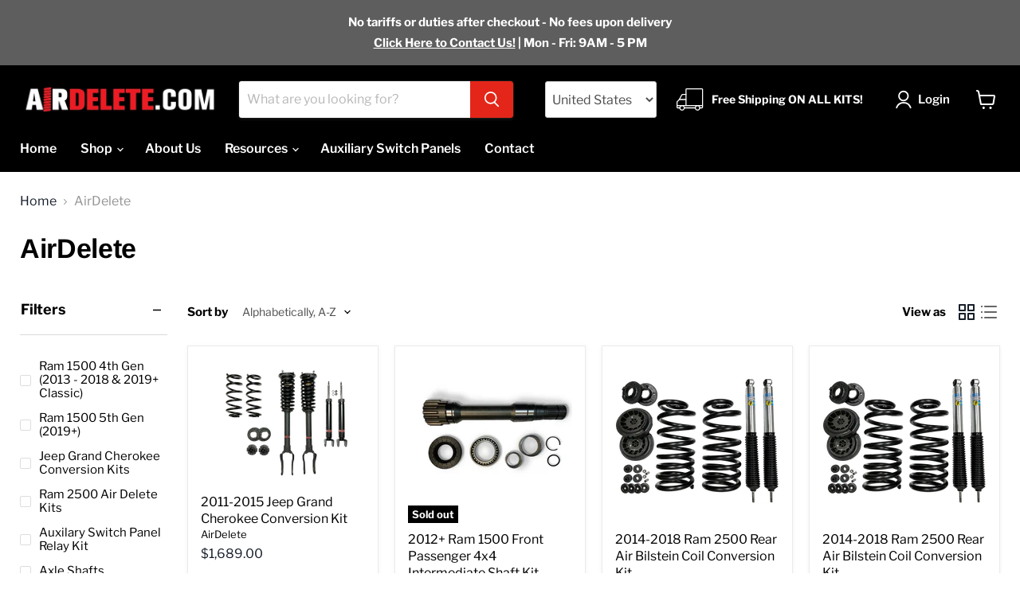

--- FILE ---
content_type: text/javascript
request_url: https://airdelete.com/apps/easylocation/easylocation-1.0.2.min.js
body_size: 6730
content:
"use strict";if("object"!=typeof easylocation){if(document.addEventListener=document.addEventListener||function(e,t){document.attachEvent("on"+e,t)},"function"!=typeof window.CustomEvent){var CustomEvent=function(e,t){t=t||{bubbles:!1,cancelable:!1,detail:void 0};var o=document.createEvent("CustomEvent");return o.initCustomEvent(e,t.bubbles,t.cancelable,t.detail),o};CustomEvent.prototype=window.Event.prototype,window.CustomEvent=CustomEvent}var easylocation={urlLocation:"https://geo.geoproapp.com",urlIp:"https://api.ipify.org?format=json",parameters:{redirect_text:"It seems you're in %COUNTRY%. Redirect to %STORENAME%?",yes:"Yes, please",no:"No, thanks","background-color":"0096ff","text-color":"ffffff","yes-background-color":"005493","yes-text-color":"ffffff","no-background-color":"005493","no-text-color":"ffffff","layout-selector":"top",popup_delay:0,"permanent-redirect":0},base64:{_keyStr:"ABCDEFGHIJKLMNOPQRSTUVWXYZabcdefghijklmnopqrstuvwxyz0123456789+/=",encode:function(e){var t,o,n,a,r,i,_,s="",c=0;for(e=easylocation.base64._utf8_encode(e);c<e.length;)a=(t=e.charCodeAt(c++))>>2,r=(3&t)<<4|(o=e.charCodeAt(c++))>>4,i=(15&o)<<2|(n=e.charCodeAt(c++))>>6,_=63&n,isNaN(o)?i=_=64:isNaN(n)&&(_=64),s=s+this._keyStr.charAt(a)+this._keyStr.charAt(r)+this._keyStr.charAt(i)+this._keyStr.charAt(_);return s},decode:function(e){var t,o,n,a,r,i,_="",s=0;for(e=e.replace(/[^A-Za-z0-9\+\/\=]/g,"");s<e.length;)t=this._keyStr.indexOf(e.charAt(s++))<<2|(a=this._keyStr.indexOf(e.charAt(s++)))>>4,o=(15&a)<<4|(r=this._keyStr.indexOf(e.charAt(s++)))>>2,n=(3&r)<<6|(i=this._keyStr.indexOf(e.charAt(s++))),_+=String.fromCharCode(t),64!=r&&(_+=String.fromCharCode(o)),64!=i&&(_+=String.fromCharCode(n));return _=easylocation.base64._utf8_decode(_)},_utf8_encode:function(e){e=e.replace(/\r\n/g,"\n");for(var t="",o=0;o<e.length;o++){var n=e.charCodeAt(o);n<128?t+=String.fromCharCode(n):n>127&&n<2048?(t+=String.fromCharCode(n>>6|192),t+=String.fromCharCode(63&n|128)):(t+=String.fromCharCode(n>>12|224),t+=String.fromCharCode(n>>6&63|128),t+=String.fromCharCode(63&n|128))}return t},_utf8_decode:function(e){for(var t="",o=0,n=0,a=0;o<e.length;)if((n=e.charCodeAt(o))<128)t+=String.fromCharCode(n),o++;else if(n>191&&n<224)a=e.charCodeAt(o+1),t+=String.fromCharCode((31&n)<<6|63&a),o+=2;else{a=e.charCodeAt(o+1);var r=e.charCodeAt(o+2);t+=String.fromCharCode((15&n)<<12|(63&a)<<6|63&r),o+=3}return t}},locales:["af","af_NA","af_ZA","agq","agq_CM","ak","ak_GH","am","am_ET","ar","ar_001","ar_AE","ar_BH","ar_DJ","ar_DZ","ar_EG","ar_EH","ar_ER","ar_IL","ar_IQ","ar_JO","ar_KM","ar_KW","ar_LB","ar_LY","ar_MA","ar_MR","ar_OM","ar_PS","ar_QA","ar_SA","ar_SD","ar_SO","ar_SS","ar_SY","ar_TD","ar_TN","ar_YE","as","as_IN","asa","asa_TZ","ast","ast_ES","az","az_Cyrl","az_Cyrl_AZ","az_Latn","az_Latn_AZ","bas","bas_CM","be","be_BY","bem","bem_ZM","bez","bez_TZ","bg","bg_BG","bm","bm_ML","bn","bn_BD","bn_IN","bo","bo_CN","bo_IN","br","br_FR","brx","brx_IN","bs","bs_BA","bs_Cyrl","bs_Cyrl_BA","bs_Latn","bs_Latn_BA","ca","ca_AD","ca_ES","ca_FR","ca_IT","ccp","ccp_BD","ccp_IN","ce","ce_RU","cgg","cgg_UG","chr","chr_US","ckb","ckb_IQ","ckb_IR","cs","cs_CZ","cy","cy_GB","da","da_DK","da_GL","dav","dav_KE","de","de_AT","de_BE","de_CH","de_DE","de_IT","de_LI","de_LU","dje","dje_NE","dsb","dsb_DE","dua","dua_CM","dyo","dyo_SN","dz","dz_BT","ebu","ebu_KE","ee","ee_GH","ee_TG","el","el_CY","el_GR","en","en-de","en-eu","en-in","en-fr","en-sp","en_001","en_150","en_AE","en_AG","en_AI","en_AS","en_AT","en_AU","en_BB","en_BE","en_BI","en_BH","en_BM","en_BS","en_BW","en_BZ","en_CA","en_CC","en_CH","en_CK","en_CM","en_CX","en_CY","en_DE","en_DG","en_DK","en_DM","en_ER","en_FI","en_FJ","en_FK","en_FM","en_GB","en_GD","en_GG","en_GH","en_GI","en_GM","en_GU","en_GY","en_HK","en_IE","en_IL","en_IM","en_IN","en_IO","en_JE","en_JM","en_JP","en_KE","en_KI","en_KN","en_KY","en_LC","en_LR","en_LS","en_MG","en_MH","en_MO","en_MP","en_MS","en_MT","en_MU","en_MW","en_MY","en_NA","en_NO","en_NF","en_NG","en_NL","en_NR","en_NU","en_NZ","en_PG","en_PH","en_PK","en_PN","en_PR","en_PW","en_RW","en_SB","en_SC","en_SD","en_SE","en_SG","en_SH","en_SI","en_SL","en_SS","en_SX","en_SZ","en_TC","en_TK","en_TO","en_TT","en_TV","en_TZ","en_UG","en_UM","en_US","en_US_POSIX","en_VC","en_VG","en_VI","en_VU","en_WS","en_ZA","en_ZM","en_ZW","eo","es","es_419","es_AR","es_BO","es_BR","es_BZ","es_CL","es_CO","es_CR","es_CU","es_DO","es_EA","es_EC","es_ES","es_GQ","es_GT","es_HN","es_IC","es_MX","es_NI","es_PA","es_PE","es_PH","es_PR","es_PY","es_SV","es_US","es_UY","es_VE","et","et_EE","eu","eu_ES","ewo","ewo_CM","fa","fa_AF","fa_IR","ff","ff_CM","ff_GN","ff_MR","ff_SN","fi","fi_FI","fil","fil_PH","fo","fo_DK","fo_FO","fr","fr_BE","fr_BF","fr_BI","fr_BJ","fr_BL","fr_CA","fr_CD","fr_CF","fr_CG","fr_CH","fr_CI","fr_CM","fr_DJ","fr_DZ","fr_FR","fr_GA","fr_GF","fr_GN","fr_GP","fr_GQ","fr_HT","fr_KM","fr_LU","fr_MA","fr_MC","fr_MF","fr_MG","fr_ML","fr_MQ","fr_MR","fr_MU","fr_NC","fr_NE","fr_PF","fr_PM","fr_RE","fr_RW","fr_SC","fr_SN","fr_SY","fr_TD","fr_TG","fr_TN","fr_VU","fr_WF","fr_YT","fur","fur_IT","fy","fy_NL","ga","ga_IE","gd","gd_GB","gl","gl_ES","gsw","gsw_CH","gsw_FR","gsw_LI","gu","gu_IN","guz","guz_KE","gv","gv_GB","gv_IM","ha","ha_GH","ha_NE","ha_NG","ha_Latn","ha_Latn_GH","ha_Latn_NE","ha_Latn_NG","haw","haw_US","he","he_IL","hi","hi_IN","hr","hr_BA","hr_HR","hsb","hsb_DE","hu","hu_HU","hy","hy_AM","id","id_ID","ig","ig_NG","ii","ii_CN","is","is_IS","it","it-de","it-eu","it-in","it_CH","it_IT","it_SM","it_VA","ja","ja_JP","jgo","jgo_CM","jmc","jmc_TZ","ka","ka_GE","kab","kab_DZ","kam","kam_KE","kde","kde_TZ","kea","kea_CV","khq","khq_ML","ki","ki_KE","kk","kk_KZ","kk_Cyrl","kk_Cyrl_KZ","kkj","kkj_CM","kl","kl_GL","kln","kln_KE","km","km_KH","kn","kn_IN","ko","ko_KP","ko_KR","kok","kok_IN","ks","ks_IN","ksb","ksb_TZ","ksf","ksf_CM","ksh","ksh_DE","kw","kw_GB","ky","ky_KG","lag","lag_TZ","lb","lb_LU","lg","lg_UG","lkt","lkt_US","ln","ln_AO","ln_CD","ln_CF","ln_CG","lo","lo_LA","lrc","lrc_IQ","lrc_IR","lt","lt_LT","lu","lu_CD","luo","luo_KE","luy","luy_KE","lv","lv_LV","mas","mas_KE","mas_TZ","mer","mer_KE","mfe","mfe_MU","mg","mg_MG","mgh","mgh_MZ","mgo","mgo_CM","mk","mk_MK","ml","ml_IN","mn","mn_MN","mr","mr_IN","ms","ms_BN","ms_MY","ms_SG","mt","mt_MT","mua","mua_CM","my","my_MM","mzn","mzn_IR","naq","naq_NA","nb","nb_NO","nb_SJ","nd","nd_ZW","nds","nds_DE","nds_NL","ne","ne_IN","ne_NP","nl","nl_AW","nl_BE","nl_BQ","nl_CW","nl_NL","nl_SR","nl_SX","nmg","nmg_CM","nn","nn_NO","nnh","nnh_CM","nus","nus_SS","nyn","nyn_UG","om","om_ET","om_KE","or","or_IN","os","os_GE","os_RU","pa","pa_Arab","pa_Arab_PK","pa_Guru","pa_Guru_IN","pl","pl_PL","ps","ps_AF","pt","pt_AO","pt_BR","pt_CH","pt_CV","pt_GQ","pt_GW","pt_LU","pt_MO","pt_MZ","pt_PT","pt_ST","pt_TL","qu","qu_BO","qu_EC","qu_PE","rm","rm_CH","rn","rn_BI","ro","ro_MD","ro_RO","rof","rof_TZ","ru","ru_BY","ru_KG","ru_KZ","ru_MD","ru_RU","ru_UA","rw","rw_RW","rwk","rwk_TZ","sah","sah_RU","saq","saq_KE","sbp","sbp_TZ","se","se_FI","se_NO","se_SE","seh","seh_MZ","ses","ses_ML","sg","sg_CF","shi","shi_Latn","shi_Latn_MA","shi_Tfng","shi_Tfng_MA","si","si_LK","sk","sk_SK","sl","sl_SI","smn","smn_FI","sn","sn_ZW","so","so_DJ","so_ET","so_KE","so_SO","sq","sq_AL","sq_MK","sq_XK","sr","sr_Cyrl","sr_Cyrl_BA","sr_Cyrl_ME","sr_Cyrl_RS","sr_Cyrl_XK","sr_Latn","sr_Latn_BA","sr_Latn_ME","sr_Latn_RS","sr_Latn_XK","sv","sv_AX","sv_FI","sv_SE","sw","sw_CD","sw_KE","sw_TZ","sw_UG","ta","ta_IN","ta_LK","ta_MY","ta_SG","te","te_IN","teo","teo_KE","teo_UG","tg","tg_TJ","th","th_TH","ti","ti_ER","ti_ET","to","to_TO","tr","tr_CY","tr_TR","tt","tt_RU","twq","twq_NE","tzm","tzm_MA","tzm_Latn","tzm_Latn_MA","ug","ug_CN","uk","uk_UA","ur","ur_IN","ur_PK","uz","uz_Arab","uz_Arab_AF","uz_Cyrl","uz_Cyrl_UZ","uz_Latn","uz_Latn_UZ","vai","vai_Latn","vai_Latn_LR","vai_Vaii","vai_Vaii_LR","vi","vi_VN","vun","vun_TZ","wae","wae_CH","wo","wo_SN","xog","xog_UG","yav","yav_CM","yi","yi_001","yo","yo_BJ","yo_NG","yue","yue_Hans","yue_Hans_CN","yue_Hant","yue_Hant_HK","zgh","zgh_MA","zh","zh_Hans","zh_Hans_CN","zh_Hans_HK","zh_Hans_MO","zh_Hans_SG","zh_Hant","zh_Hant_HK","zh_Hant_MO","zh_Hant_TW","zu","zu_ZA"],ready:!1,locationData:null,lang:"en",run:function(){if(this.getCookie("geoip-redirect-closed"))return;let e=this.loadParameters();e&&e.length&&this.getLocation(e)},loadParameters:function(){let e=document.querySelector("meta.geo-ip"),t=e?JSON.parse(this.base64Decode(e.content)):null,o=[];return t&&("object"==typeof t.parameters&&(this.parameters=t.parameters),void 0!==t.rulesList&&(o=t.rulesList)),o},getLocation:function(e){let t=!1;for(let o=0;o<e.length;o++)if(e[o].ip){t=!0;break}let o=this.getCookie("geoip-location");if(!o||t&&!o.ip){let o="91e359ab7-2b63-539e-1de2-c4bf731367a7";this.getJSON(this.urlLocation,(o=>{if(o&&"success"===o.message){const n=(t,o)=>{t.ip=o||"",this.setCookie("geoip-location",t,{expires:86400}),this.locationData=t,this.implementRules(e)};if(!o.data.continent||!o.data.country)return void console.warn("Unknown location");t?this.getJSON(this.urlIp,(e=>n(o.data,e.ip))):n(o.data)}}),{"x-api-key":o})}else this.locationData=o,this.implementRules(e)},implementRules:function(e){for(let t=0;t<e.length;t++)if(this.compareCountries(e[t])){this.goRedirect(e[t]);break}},goRedirect:function(e){if("1"===e.domain_redirect&&"about:blank"!==e.link&&(e.link=easylocation.getDomainLink(e.link)),"top"!==easylocation.parameters["layout-selector"]&&"popup"!==easylocation.parameters["layout-selector"]||"about:blank"===e.link)easylocation.pureRedirect(e);else{if(easylocation.parameters["permanent-redirect"]&&easylocation.getCookie("geoip-permanent-redirect"))return void easylocation.pureRedirect(e);easylocation.compareUrls(window.location.href,e.link)?easylocation.setCookie("geoip-redirect-closed",!0):easylocation.onReady((function(){easylocation.setTemplateBanner(e)}))}},getJSON:function(e,t,o){let n=new XMLHttpRequest;n.open("GET",e,!0),n.responseType="json",n.onload=()=>{200===n.status?t(n.response):t(null)},o&&Object.keys(o).forEach((e=>n.setRequestHeader(e,o[e]))),n.send()},getDomainLink:function(e){e.match(/(^(https?:)*?\/\/)/i,"")||(e="https://"+e);for(var t=new URL(window.location.href),o=t.pathname.split("/"),n=0;n<easylocation.locales.length;n++)if(o[1].toLowerCase()==easylocation.locales[n].replace("_","-").toLowerCase()){delete o[1];break}t.pathname=o.join("/").replace("//","/");var a=new RegExp(window.location.protocol+"//"+window.location.host,"g"),r=new URL(e.replace(/\/*?$/,"")),i=window.location.href.replace(window.location.pathname,t.pathname).replace(a,r.href.replace(/\?.+$/,"").replace(/\/$/,"")).replace(r.pathname+r.pathname+"/",r.pathname+"/");return r.search&&(i+=t.search?r.search.replace("?","&"):r.search),i},getCookie:function(e){if(easylocation.supportsLocalStorage()&&void 0!==localStorage[e]){var t=JSON.parse(unescape(localStorage[e]));return t.expires&&(new Date).getTime().toString()-t.expires>0?void localStorage.removeItem(e):t.value}var o=document.cookie.match(new RegExp("(?:^|; )"+e.replace(/([\.$?*|{}\(\)\[\]\\\/\+^])/g,"\\$1")+"=([^;]*)")),n=o?JSON.parse(unescape(o[1])):void 0;return"false"==n?n=!1:"true"==n&&(n=!0),n},setCookie:function(e,t,o){var n={value:t,expires:null},a=(o=o||{}).expires;if(a){a=parseInt(a);var r=new Date;r.setTime(r.getTime()+1e3*a),(a=o.expires=r).toUTCString&&(o.expires=a.toUTCString()),n.expires=a.getTime().toString()}if(easylocation.supportsLocalStorage())localStorage[e]=JSON.stringify(n);else{var i=e+"="+(t=escape(JSON.stringify(t)));for(var _ in o){i+=";"+_;var s=o[_];!0!==s&&(i+="="+s)}i+=";path=/",document.cookie=i}},supportsLocalStorage:function(){try{return"localStorage"in window&&window.localStorage}catch(e){return!1}},compareCountries:function(e){var t=[],o=[];if(Array.isArray(e.countries)?t=e.countries:void 0!==e.countries&&null!==e.countries&&(t=e.countries.split(",")),Array.isArray(e.exceptions)?o=e.exceptions:void 0!==e.exceptions&&null!==e.exceptions&&(o=e.exceptions.split(",")),!0===easylocation.checkIp(e.ip))return!0;for(var n=!1,a=0;a<t.length;a++){("All countries"===(r=t[a])||easylocation.checkCountry(r)||easylocation.checkRegion(r))&&(n=!0)}if(n){for(a=0;a<o.length;a++){var r;if("All countries"===(r=o[a])||easylocation.checkCountry(r)||easylocation.checkRegion(r))return!1}return!0}return!1},checkCountry:function(e){return easylocation.locationData.country.names.en===e},checkRegion:function(e){return easylocation.locationData.continent.names.en===e},checkIp:function(e){return easylocation.locationData&&!!easylocation.locationData.ip&&-1!==e.split(",").indexOf(easylocation.locationData.ip)},pureRedirect:function(e){var t=new window.CustomEvent("easylocation_redirect_before_check",e);if(document.dispatchEvent(t),"#redirectoff"==window.location.hash&&easylocation.setCookie("easyLocationNoRedirect",!0),"#redirecton"==window.location.hash&&easylocation.setCookie("easyLocationNoRedirect",!1),"object"==typeof Shopify&&Shopify.designMode||window.frameElement&&window.frameElement.id&&"theme-editor-iframe"==window.frameElement.id)return;if(easylocation.compareUrls(window.location.href,e.link))return;if(-1!==window.location.href.indexOf("shopifypreview.com"))return;if(easylocation.getCookie("easyLocationNoRedirect"))return;let o=this.isSameLocale(e);if(!o){if(!1===o){if(easylocation.getCookie("easyLocationLocaleRedirect"))return;easylocation.setCookie("easyLocationLocaleRedirect",!0)}if("about:blank"!==e.link){let t=e.link.match(/(^(https?:)*?\/\/)/i);if(!t){let o;o=e.link.split("#"),o=o[0].split("?"),o=o[0].split("/"),o[0].match(/^\w+([\.-]?\w+)*(\.\w{2,3})+$/i)?t||(e.link="https://"+e.link):["#","?","/"].indexOf(e.link[0])<0&&(e.link="/"+e.link)}}var n=new window.CustomEvent("easylocation_redirect_after_check",e);document.dispatchEvent(n),window.location.href=e.link}},setTemplateBanner:function(e){if(!this.isSameLocale(e)){easylocation.setStoreCountryName(e);var t=document.createEvent("Event");t.initEvent("easylocation_before_render",!0,!0),document.dispatchEvent(t),easylocation.setCookie("easyLocationLocaleRedirect",!1);var o=document.createElement("div");o.id="geoip-banner";var n=document.createElement("div");n.className="geoip-"+easylocation.parameters["layout-selector"]+"-banner",n.style.backgroundColor="#"+easylocation.parameters["background-color"],"function"!=typeof window.easylocationCustomTemplate?n.innerHTML=easylocation.getBanner(easylocation.parameters,e):n.innerHTML=window.easylocationCustomTemplate(easylocation.parameters);var a=document.querySelector("body"),r=easylocation.parameters.popup_delay?easylocation.parameters.popup_delay>=0?1e3*easylocation.parameters.popup_delay:-1:0;if("popup"===easylocation.parameters["layout-selector"]){easylocation.addPopupStyles(o);for(var i=n.querySelectorAll(".geoip-close-icon, .geoip-close-btn"),_=0;_<i.length;_++)i[_].addEventListener("click",(function(e){if(-1==r)easylocation.closeBanner(e);else{if(r>0){var t=(new Date).getTime().toString();easylocation.setCookie("geoip-delay",+t+r),setTimeout(p,r)}easylocation.hideBanner(e)}}));if(r>0){var s=(new Date).getTime().toString(),c=easylocation.getCookie("geoip-delay");if(c){var l=c-s;l<0&&(l=10),setTimeout(p,l)}else easylocation.setCookie("geoip-delay",+s+r),p()}else p()}else p();n.querySelector(".geoip-no-btn")&&n.querySelector(".geoip-no-btn").addEventListener("click",easylocation.closeBanner),n.querySelector(".geoip-yes-btn")&&n.querySelector(".geoip-yes-btn").addEventListener("click",(function(){easylocation.setCookie("geoip-permanent-redirect",1,{expires:31536e4}),easylocation.pureRedirect(e)}))}function p(){o.innerHTML="",o.style.opacity=1,easylocation.addStylesBlock(o),a.insertBefore(o,a.firstChild),o.appendChild(n);var t=new window.CustomEvent("easylocation_render",e);document.dispatchEvent(t)}},compareUrls:(e,t)=>(e=e.replace(/(https?:\/\/){0,1}(www\.){0,1}(.+?)\/?$/,"$3"))===(t=t.replace(/(https?:\/\/){0,1}(www\.){0,1}(.+?)\/?$/,"$3")),isSameLocale:function(e){let t,o,n,a,r,i=null,_=null;if("function"==typeof URL)t=new URL(window.location.href),o=t.pathname.split("/"),o&&o[1]&&easylocation.locales.indexOf(o[1])>=0&&(i=o[1]),t=new URL(e.link,window.location.href),o=t.pathname.split("/"),o&&o[1]&&easylocation.locales.indexOf(o[1])>=0&&(_=o[1]);else for(let t=0;t<easylocation.locales.length;t++)n=new RegExp("/("+easylocation.locales[t].replace("_","-")+")(/|\\?|#|$)","i"),i||(a=window.location.href.match(n),a&&a[1]&&(i=a[1].toLowerCase())),_||(r=e.link.match(n),r&&r[1]&&(_=r[1].toLowerCase()));return _?i==_:null},getBanner:function(e,t){return['<div class="geoip-main-block">','<div class="geoip-text-block">',easylocation.setStoreCountryName(t),"</div>",'<div class = "geoip-button-block">','<button class="geoip-yes-btn">',e.yes,"</button>",'<button class="geoip-no-btn">',e.no,"</button>","</div>","</div>",'<span class="geoip-close-icon">&times;</span>'].join("")},addPopupStyles:function(e){e.style.height="100%",e.style.width="100%",e.style.position="fixed",e.style.zIndex="9999999999999",e.style.backgroundColor="rgba(0, 0, 0, 0.8)"},setStoreCountryName:function(e){var t="string"==typeof e.lang?e.lang:"string"==typeof easylocation.lang?easylocation.lang:"en",o=easylocation.locationData.country.names[t];return"en"==t&&["United States","Netherlands","Czech Republic","Vatican City"].indexOf(o)>=0&&(o="the "+o),easylocation.parameters.redirect_text.replace(/%STORENAME%/g,'<span class="geoip-store-name"><a href = "'+e.link+'">'+e.store_name+"</a></span>").replace(/%COUNTRY%/g,'<span class="geoip-country-name">'+o+"</span>")},closeBanner:function(e){easylocation.setCookie("geoip-redirect-closed",!0),easylocation.hideBanner(e)},hideBanner:function(e){var t=document.querySelector("div#geoip-banner");t.style.opacity=0,t.style.transition="opacity 0.3s",setTimeout((function(){t.parentNode.removeChild(t)}),300)},addStylesBlock:function(e){var t=document.createElement("style"),o=easylocation.parameters;t.innerHTML=[".geoip-store-name a:hover{color:inherit;}",".geoip-popup-banner .geoip-main-block button:first-child{margin-left: 0;}",".geoip-top-banner .geoip-close-icon{display:none}",".geoip-top-banner{position:relative;z-index:9999;text-align:center}",".geoip-top-banner .geoip-button-block{display:inline-block; margin:5px;}",".geoip-top-banner .geoip-text-block{margin-right:20px; display: inline-block;}",".geoip-store-name{font-weight:bolder}",".geoip-store-name a{color:inherit;text-decoration: underline;} ",".geoip-country-name{font-weight:bolder}",".geoip-text-block{line-height:28px; font-size:15px; font-family:sans-serif; margin-right:10px; font-weight:lighter}",".geoip-text-block,.geoip-close-icon{color:#"+o["text-color"]+"}",".geoip-main-block button{background:none; border:0; font-size:14px;  margin-left:10px; cursor:pointer; padding:3px 11px 3px}",".geoip-main-block button:hover{opacity:0.8}",".geoip-popup-banner{z-index:99999999999; position:fixed; left:0; top:0; right:0; bottom:0; margin:auto; width:450px; height:200px}",".geoip-popup-banner .geoip-main-block{position:relative; top:50%; transform:translateY(-50%)}",".geoip-close-icon{position:absolute; right:10px; top:5px; cursor:pointer} .geoip-popup-banner .geoip-text-block{text-align:center; width:60%; margin:0 auto; line-height:16px; padding-bottom:20px}",".geoip-popup-banner .geoip-button-block{margin:0 auto; text-align:center}",".geoip-button-block:first-child{margin-left:0}",".geoip-button-block button{margin-left:20px}",".geoip-button-block .geoip-yes-btn{color:#"+o["yes-text-color"]+";background-color:#"+o["yes-background-color"]+"}",".geoip-button-block .geoip-no-btn{color:#"+o["no-text-color"]+";background-color:#"+o["no-background-color"]+"}","@media screen and (max-width:480px){",".geoip-text-block{width:100%; float:left}",".geoip-main-block button{margin-bottom:10px}",".geoip-popup-banner{width:100%}",".geoip-popup-banner .geoip-text-block{width:100%}","}"].join(""),e.appendChild(t)},base64Decode:function(e){return window.atob?window.atob(e):easylocation.base64.decode(e)},onReady:function(e){"loading"!=document.readyState?e():document.addEventListener("DOMContentLoaded",e)}};document.addEventListener("DOMContentLoaded",(function(){easylocation.ready=!0}));var easylocationBeforeRunEvent=document.createEvent("Event");easylocationBeforeRunEvent.initEvent("easylocation_before_run",!0,!0),document.dispatchEvent(easylocationBeforeRunEvent),easylocation.run()}